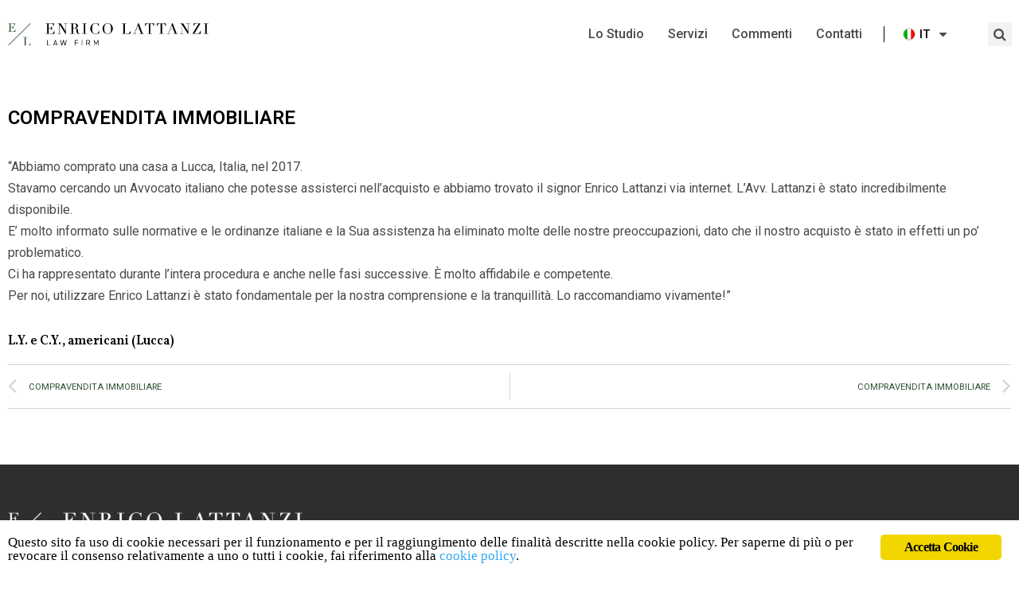

--- FILE ---
content_type: text/html; charset=UTF-8
request_url: https://www.lawfirminitaly.com/compravendita-immobiliare-5/
body_size: 8375
content:
<!DOCTYPE html>
<html lang="it-IT">
<head>
	<meta charset="UTF-8">
	<meta name="viewport" content="width=device-width, initial-scale=1.0, viewport-fit=cover">		<title>L.Y. e C.Y., americani (Lucca)COMPRAVENDITA IMMOBILIARE - Law Firm in Italy</title>
<link rel="alternate" hreflang="it" href="https://www.lawfirminitaly.com/compravendita-immobiliare-5/">
<link rel="alternate" hreflang="en" href="https://www.lawfirminitaly.com/en/real-estate-purchase-6/">
<link rel="alternate" hreflang="ru" href="https://www.lawfirminitaly.com/ru/%d0%bf%d1%80%d0%b8%d0%be%d0%b1%d1%80%d0%b5%d1%82%d0%b5%d0%bd%d0%b8%d0%b5-%d0%bd%d0%b5%d0%b4%d0%b2%d0%b8%d0%b6%d0%b8%d0%bc%d0%be%d1%81%d1%82%d0%b8-6/">

<!-- This site is optimized with the Yoast SEO plugin v11.3 - https://yoast.com/wordpress/plugins/seo/ -->
<meta name="robots" content="noindex,follow">
<meta property="og:locale" content="it_IT">
<meta property="og:type" content="article">
<meta property="og:title" content="L.Y. e C.Y., americani (Lucca)COMPRAVENDITA IMMOBILIARE - Law Firm in Italy">
<meta property="og:description" content="&ldquo;Abbiamo comprato una casa a Lucca, Italia, nel 2017. Stavamo cercando un Avvocato italiano che potesse assisterci nell&rsquo;acquisto e abbiamo trovato il signor Enrico Lattanzi via internet. L&rsquo;Avv. Lattanzi &egrave; stato incredibilmente disponibile. E&rsquo; molto informato sulle normative e le ordinanze italiane e la Sua assistenza ha eliminato molte delle nostre preoccupazioni, dato che il &hellip;">
<meta property="og:url" content="https://www.lawfirminitaly.com/compravendita-immobiliare-5/">
<meta property="og:site_name" content="Law Firm in Italy">
<meta property="article:section" content="Commenti">
<meta property="article:published_time" content="2019-05-27T09:37:06+00:00">
<meta property="article:modified_time" content="2019-06-12T08:38:09+00:00">
<meta property="og:updated_time" content="2019-06-12T08:38:09+00:00">
<meta name="twitter:card" content="summary_large_image">
<meta name="twitter:description" content="&ldquo;Abbiamo comprato una casa a Lucca, Italia, nel 2017. Stavamo cercando un Avvocato italiano che potesse assisterci nell&rsquo;acquisto e abbiamo trovato il signor Enrico Lattanzi via internet. L&rsquo;Avv. Lattanzi &egrave; stato incredibilmente disponibile. E&rsquo; molto informato sulle normative e le ordinanze italiane e la Sua assistenza ha eliminato molte delle nostre preoccupazioni, dato che il [&hellip;]">
<meta name="twitter:title" content="L.Y. e C.Y., americani (Lucca)COMPRAVENDITA IMMOBILIARE - Law Firm in Italy">
<script type="application/ld+json" class="yoast-schema-graph yoast-schema-graph--main">{"@context":"https://schema.org","@graph":[{"@type":"Organization","@id":"https://www.lawfirminitaly.com/#organization","name":"Enrico Lattanzi - Studio Legale","url":"https://www.lawfirminitaly.com/","sameAs":[],"logo":{"@type":"ImageObject","@id":"https://www.lawfirminitaly.com/#logo","url":"https://media.lawfirminitaly.com/wp-content/uploads/2019/05/logo1.png","width":500,"height":56,"caption":"Enrico Lattanzi - Studio Legale"},"image":{"@id":"https://www.lawfirminitaly.com/#logo"}},{"@type":"WebSite","@id":"https://www.lawfirminitaly.com/#website","url":"https://www.lawfirminitaly.com/","name":"Law Firm in Italy","publisher":{"@id":"https://www.lawfirminitaly.com/#organization"},"potentialAction":{"@type":"SearchAction","target":"https://www.lawfirminitaly.com/?s={search_term_string}","query-input":"required name=search_term_string"}},{"@type":"WebPage","@id":"https://www.lawfirminitaly.com/compravendita-immobiliare-5/#webpage","url":"https://www.lawfirminitaly.com/compravendita-immobiliare-5/","inLanguage":"it-IT","name":"L.Y. e C.Y., americani (Lucca)COMPRAVENDITA IMMOBILIARE - Law Firm in Italy","isPartOf":{"@id":"https://www.lawfirminitaly.com/#website"},"datePublished":"2019-05-27T09:37:06+00:00","dateModified":"2019-06-12T08:38:09+00:00"},{"@type":"Article","@id":"https://www.lawfirminitaly.com/compravendita-immobiliare-5/#article","isPartOf":{"@id":"https://www.lawfirminitaly.com/compravendita-immobiliare-5/#webpage"},"author":{"@id":"https://www.lawfirminitaly.com/author/gag/#author"},"headline":"<span>L.Y. e C.Y., americani (Lucca)COMPRAVENDITA IMMOBILIARE","datePublished":"2019-05-27T09:37:06+00:00","dateModified":"2019-06-12T08:38:09+00:00","commentCount":0,"mainEntityOfPage":"https://www.lawfirminitaly.com/compravendita-immobiliare-5/#webpage","publisher":{"@id":"https://www.lawfirminitaly.com/#organization"},"articleSection":"Commenti"},{"@type":["Person"],"@id":"https://www.lawfirminitaly.com/author/gag/#author","name":"Watuppa","image":{"@type":"ImageObject","@id":"https://www.lawfirminitaly.com/#authorlogo","url":"https://secure.gravatar.com/avatar/047d0a656ee81c3944383ecca86285f3?s=96&d=identicon&r=g","caption":"Watuppa"},"sameAs":[]}]}</script>
<!-- / Yoast SEO plugin. -->

<link rel="alternate" type="application/rss+xml" title="Law Firm in Italy &raquo; Feed" href="https://www.lawfirminitaly.com/feed/">
<link rel="alternate" type="application/rss+xml" title="Law Firm in Italy &raquo; Feed dei commenti" href="https://www.lawfirminitaly.com/comments/feed/">
<style type="text/css">
img.wp-smiley,
img.emoji {
	display: inline !important;
	border: none !important;
	box-shadow: none !important;
	height: 1em !important;
	width: 1em !important;
	margin: 0 .07em !important;
	vertical-align: -0.1em !important;
	background: none !important;
	padding: 0 !important;
}
</style>
	<link rel="stylesheet" id="wp-block-library-css" href="https://www.lawfirminitaly.com/wp-includes/css/dist/block-library/style.min.css?ver=5.2.21" type="text/css" media="all">
<link rel="stylesheet" id="ginger-style-css" href="https://www.lawfirminitaly.com/wp-content/plugins/ginger/front/css/cookies-enabler.css?ver=5.2.21" type="text/css" media="all">
<link rel="stylesheet" id="wpml-menu-item-0-css" href="//www.lawfirminitaly.com/wp-content/plugins/sitepress-multilingual-cms/templates/language-switchers/menu-item/style.css?ver=1" type="text/css" media="all">
<link rel="stylesheet" id="base-theme-styles-css" href="https://www.lawfirminitaly.com/wp-content/themes/gag-theme/style.css?ver=0.0.1" type="text/css" media="all">
<link rel="stylesheet" id="theme-styles-css" href="https://www.lawfirminitaly.com/wp-content/themes/gag-theme/css/theme.css?ver=0.0.1" type="text/css" media="all">
<link rel="stylesheet" id="elementor-icons-css" href="https://www.lawfirminitaly.com/wp-content/plugins/elementor/assets/lib/eicons/css/elementor-icons.min.css?ver=4.3.0" type="text/css" media="all">
<link rel="stylesheet" id="font-awesome-css" href="https://www.lawfirminitaly.com/wp-content/plugins/elementor/assets/lib/font-awesome/css/font-awesome.min.css?ver=4.7.0" type="text/css" media="all">
<link rel="stylesheet" id="elementor-animations-css" href="https://www.lawfirminitaly.com/wp-content/plugins/elementor/assets/lib/animations/animations.min.css?ver=2.5.15" type="text/css" media="all">
<link rel="stylesheet" id="elementor-frontend-css" href="https://www.lawfirminitaly.com/wp-content/plugins/elementor/assets/css/frontend.min.css?ver=2.5.15" type="text/css" media="all">
<link rel="stylesheet" id="elementor-pro-css" href="https://www.lawfirminitaly.com/wp-content/plugins/elementor-pro/assets/css/frontend.min.css?ver=2.5.6" type="text/css" media="all">
<link rel="stylesheet" id="elementor-global-css" href="https://www.lawfirminitaly.com/wp-content/uploads/elementor/css/global.css?ver=1560248123" type="text/css" media="all">
<link rel="stylesheet" id="elementor-post-26-css" href="https://www.lawfirminitaly.com/wp-content/uploads/elementor/css/post-26.css?ver=1560248123" type="text/css" media="all">
<link rel="stylesheet" id="elementor-post-70-css" href="https://www.lawfirminitaly.com/wp-content/uploads/elementor/css/post-70.css?ver=1604399557" type="text/css" media="all">
<link rel="stylesheet" id="elementor-post-815-css" href="https://www.lawfirminitaly.com/wp-content/uploads/elementor/css/post-815.css?ver=1560326955" type="text/css" media="all">
<link rel="stylesheet" id="google-fonts-1-css" href="https://fonts.googleapis.com/css?family=Vollkorn%3A100%2C100italic%2C200%2C200italic%2C300%2C300italic%2C400%2C400italic%2C500%2C500italic%2C600%2C600italic%2C700%2C700italic%2C800%2C800italic%2C900%2C900italic%7CRoboto%3A100%2C100italic%2C200%2C200italic%2C300%2C300italic%2C400%2C400italic%2C500%2C500italic%2C600%2C600italic%2C700%2C700italic%2C800%2C800italic%2C900%2C900italic&amp;ver=5.2.21" type="text/css" media="all">
<script type="text/javascript" src="https://www.lawfirminitaly.com/wp-content/plugins/ginger/addon/analytics/gingeranalytics.min.js?ver=5.2.21"></script>
<script type="text/javascript" src="https://www.lawfirminitaly.com/wp-content/plugins/ginger/front/js/cookies-enabler.min.js?ver=5.2.21"></script>
<script type="text/javascript" src="https://www.lawfirminitaly.com/wp-includes/js/jquery/jquery.js?ver=1.12.4-wp"></script>
<script type="text/javascript" src="https://www.lawfirminitaly.com/wp-includes/js/jquery/jquery-migrate.min.js?ver=1.4.1"></script>
<link rel="https://api.w.org/" href="https://www.lawfirminitaly.com/wp-json/">
<link rel="EditURI" type="application/rsd+xml" title="RSD" href="https://www.lawfirminitaly.com/xmlrpc.php?rsd">
<link rel="wlwmanifest" type="application/wlwmanifest+xml" href="https://www.lawfirminitaly.com/wp-includes/wlwmanifest.xml"> 
<meta name="generator" content="WordPress 5.2.21">
<link rel="shortlink" href="https://www.lawfirminitaly.com/?p=781">
<link rel="alternate" type="application/json+oembed" href="https://www.lawfirminitaly.com/wp-json/oembed/1.0/embed?url=https%3A%2F%2Fwww.lawfirminitaly.com%2Fcompravendita-immobiliare-5%2F">
<link rel="alternate" type="text/xml+oembed" href="https://www.lawfirminitaly.com/wp-json/oembed/1.0/embed?url=https%3A%2F%2Fwww.lawfirminitaly.com%2Fcompravendita-immobiliare-5%2F&amp;format=xml">
<meta name="generator" content="WPML ver:4.2.6 stt:1,27,45;">
          <script>gingeranalytics('UA-141818001-1')</script>
        <script type="text/javascript">
        var ginger_logger = "Y";
        var ginger_logger_url = "https://www.lawfirminitaly.com";
        var current_url = "https://www.lawfirminitaly.com/compravendita-immobiliare-5/";

        function gingerAjaxLogTime(status) {
            var xmlHttp = new XMLHttpRequest();
            var parameters = "ginger_action=time";
            var url= ginger_logger_url + "?" + parameters;
            xmlHttp.open("GET", url, true);

            //Black magic paragraph
            xmlHttp.setRequestHeader("Content-type", "application/x-www-form-urlencoded");

            xmlHttp.onreadystatechange = function() {
                if(xmlHttp.readyState == 4 && xmlHttp.status == 200) {
                    var time = xmlHttp.responseText;
                    gingerAjaxLogger(time, status);
                }
            }

            xmlHttp.send(parameters);
        }

        function gingerAjaxLogger(ginger_logtime, status) {
            console.log(ginger_logtime);
            var xmlHttp = new XMLHttpRequest();
            var parameters = "ginger_action=log&time=" + ginger_logtime + "&url=" + current_url + "&status=" + status;
            var url= ginger_logger_url + "?" + parameters;
            //console.log(url);
            xmlHttp.open("GET", url, true);

            //Black magic paragraph
            xmlHttp.setRequestHeader("Content-type", "application/x-www-form-urlencoded");

            xmlHttp.send(parameters);
        }

    </script>
    		<style type="text/css">.recentcomments a{display:inline !important;padding:0 !important;margin:0 !important;}</style>
		<link rel="icon" href="https://media.lawfirminitaly.com/wp-content/uploads/2019/06/cropped-favicon-32x32.png" sizes="32x32">
<link rel="icon" href="https://media.lawfirminitaly.com/wp-content/uploads/2019/06/cropped-favicon-192x192.png" sizes="192x192">
<link rel="apple-touch-icon-precomposed" href="https://media.lawfirminitaly.com/wp-content/uploads/2019/06/cropped-favicon-180x180.png">
<meta name="msapplication-TileImage" content="https://media.lawfirminitaly.com/wp-content/uploads/2019/06/cropped-favicon-270x270.png">
<noscript><style id="rocket-lazyload-nojs-css">.rll-youtube-player, [data-lazy-src]{display:none !important;}</style></noscript></head>
<body class="post-template-default single single-post postid-781 single-format-standard wp-custom-logo elementor-default elementor-template-full-width elementor-page-815">

		<div data-elementor-type="header" data-elementor-id="26" class="elementor elementor-26 elementor-location-header" data-elementor-settings="[]">
			<div class="elementor-inner">
				<div class="elementor-section-wrap">
							<header class="elementor-element elementor-element-cc397d1 elementor-section-boxed elementor-section-height-default elementor-section-height-default elementor-section elementor-top-section" data-id="cc397d1" data-element_type="section">
						<div class="elementor-container elementor-column-gap-default">
				<div class="elementor-row">
				<div class="elementor-element elementor-element-9b10e64 elementor-column elementor-col-33 elementor-top-column" data-id="9b10e64" data-element_type="column">
			<div class="elementor-column-wrap  elementor-element-populated">
					<div class="elementor-widget-wrap">
				<div class="elementor-element elementor-element-0f10d5c elementor-widget elementor-widget-image" data-id="0f10d5c" data-element_type="widget" data-widget_type="image.default">
				<div class="elementor-widget-container">
					<div class="elementor-image">
											<a href="https://www.lawfirminitaly.com" data-elementor-open-lightbox="">
							<img width="500" height="56" src="https://media.lawfirminitaly.com/wp-content/uploads/2019/05/logo1.png" class="attachment-large size-large" alt="" srcset="https://media.lawfirminitaly.com/wp-content/uploads/2019/05/logo1.png 500w, https://media.lawfirminitaly.com/wp-content/uploads/2019/05/logo1-300x34.png 300w" sizes="(max-width: 500px) 100vw, 500px">								</a>
											</div>
				</div>
				</div>
						</div>
			</div>
		</div>
				<div class="elementor-element elementor-element-dc94f0f elementor-column elementor-col-33 elementor-top-column" data-id="dc94f0f" data-element_type="column">
			<div class="elementor-column-wrap  elementor-element-populated">
					<div class="elementor-widget-wrap">
				<div class="elementor-element elementor-element-fae8bfd elementor-nav-menu__align-right elementor-nav-menu--stretch elementor-nav-menu__text-align-center elementor-nav-menu--indicator-classic elementor-nav-menu--dropdown-tablet elementor-nav-menu--toggle elementor-nav-menu--burger elementor-widget elementor-widget-nav-menu" data-id="fae8bfd" data-element_type="widget" data-settings='{"full_width":"stretch","layout":"horizontal","toggle":"burger"}' data-widget_type="nav-menu.default">
				<div class="elementor-widget-container">
						<nav class="elementor-nav-menu--main elementor-nav-menu__container elementor-nav-menu--layout-horizontal e--pointer-underline e--animation-fade"><ul id="menu-1-fae8bfd" class="elementor-nav-menu"><li class="menu-item menu-item-type-post_type menu-item-object-page menu-item-139"><a href="https://www.lawfirminitaly.com/lo-studio/" class="elementor-item">Lo Studio</a></li>
<li class="menu-item menu-item-type-taxonomy menu-item-object-category menu-item-143"><a href="https://www.lawfirminitaly.com/category/servizi/" class="elementor-item">Servizi</a></li>
<li class="menu-item menu-item-type-taxonomy menu-item-object-category current-post-ancestor current-menu-parent current-post-parent menu-item-973"><a href="https://www.lawfirminitaly.com/category/commenti/" class="elementor-item">Commenti</a></li>
<li class="menu-item menu-item-type-post_type menu-item-object-page menu-item-333"><a href="https://www.lawfirminitaly.com/contatti/" class="elementor-item">Contatti</a></li>
<li class="menu-item wpml-ls-slot-5 wpml-ls-item wpml-ls-item-it wpml-ls-current-language wpml-ls-menu-item wpml-ls-first-item menu-item-type-wpml_ls_menu_item menu-item-object-wpml_ls_menu_item menu-item-has-children menu-item-wpml-ls-5-it"><a title="Italiano" href="https://www.lawfirminitaly.com/compravendita-immobiliare-5/" class="elementor-item"><img class="wpml-ls-flag" src="https://www.lawfirminitaly.com/wp-content/plugins/sitepress-multilingual-cms/res/flags/it.png" alt="it" title="Italiano"><span class="wpml-ls-native">Italiano</span></a>
<ul class="sub-menu elementor-nav-menu--dropdown">
	<li class="menu-item wpml-ls-slot-5 wpml-ls-item wpml-ls-item-en wpml-ls-menu-item menu-item-type-wpml_ls_menu_item menu-item-object-wpml_ls_menu_item menu-item-wpml-ls-5-en"><a title="English" href="https://www.lawfirminitaly.com/en/real-estate-purchase-6/" class="elementor-sub-item"><img class="wpml-ls-flag" src="https://www.lawfirminitaly.com/wp-content/plugins/sitepress-multilingual-cms/res/flags/en.png" alt="en" title="English"><span class="wpml-ls-native">English</span></a></li>
	<li class="menu-item wpml-ls-slot-5 wpml-ls-item wpml-ls-item-ru wpml-ls-menu-item wpml-ls-last-item menu-item-type-wpml_ls_menu_item menu-item-object-wpml_ls_menu_item menu-item-wpml-ls-5-ru"><a title="&#1056;&#1091;&#1089;&#1089;&#1082;&#1080;&#1081;" href="https://www.lawfirminitaly.com/ru/%d0%bf%d1%80%d0%b8%d0%be%d0%b1%d1%80%d0%b5%d1%82%d0%b5%d0%bd%d0%b8%d0%b5-%d0%bd%d0%b5%d0%b4%d0%b2%d0%b8%d0%b6%d0%b8%d0%bc%d0%be%d1%81%d1%82%d0%b8-6/" class="elementor-sub-item"><img class="wpml-ls-flag" src="https://www.lawfirminitaly.com/wp-content/plugins/sitepress-multilingual-cms/res/flags/ru.png" alt="ru" title="&#1056;&#1091;&#1089;&#1089;&#1082;&#1080;&#1081;"><span class="wpml-ls-native">&#1056;&#1091;&#1089;&#1089;&#1082;&#1080;&#1081;</span></a></li>
</ul>
</li>
</ul></nav>
					<div class="elementor-menu-toggle">
			<i class="eicon" aria-hidden="true"></i>
			<span class="elementor-screen-only">Menu</span>
		</div>
		<nav class="elementor-nav-menu--dropdown elementor-nav-menu__container"><ul id="menu-2-fae8bfd" class="elementor-nav-menu"><li class="menu-item menu-item-type-post_type menu-item-object-page menu-item-139"><a href="https://www.lawfirminitaly.com/lo-studio/" class="elementor-item">Lo Studio</a></li>
<li class="menu-item menu-item-type-taxonomy menu-item-object-category menu-item-143"><a href="https://www.lawfirminitaly.com/category/servizi/" class="elementor-item">Servizi</a></li>
<li class="menu-item menu-item-type-taxonomy menu-item-object-category current-post-ancestor current-menu-parent current-post-parent menu-item-973"><a href="https://www.lawfirminitaly.com/category/commenti/" class="elementor-item">Commenti</a></li>
<li class="menu-item menu-item-type-post_type menu-item-object-page menu-item-333"><a href="https://www.lawfirminitaly.com/contatti/" class="elementor-item">Contatti</a></li>
<li class="menu-item wpml-ls-slot-5 wpml-ls-item wpml-ls-item-it wpml-ls-current-language wpml-ls-menu-item wpml-ls-first-item menu-item-type-wpml_ls_menu_item menu-item-object-wpml_ls_menu_item menu-item-has-children menu-item-wpml-ls-5-it"><a title="Italiano" href="https://www.lawfirminitaly.com/compravendita-immobiliare-5/" class="elementor-item"><img class="wpml-ls-flag" src="https://www.lawfirminitaly.com/wp-content/plugins/sitepress-multilingual-cms/res/flags/it.png" alt="it" title="Italiano"><span class="wpml-ls-native">Italiano</span></a>
<ul class="sub-menu elementor-nav-menu--dropdown">
	<li class="menu-item wpml-ls-slot-5 wpml-ls-item wpml-ls-item-en wpml-ls-menu-item menu-item-type-wpml_ls_menu_item menu-item-object-wpml_ls_menu_item menu-item-wpml-ls-5-en"><a title="English" href="https://www.lawfirminitaly.com/en/real-estate-purchase-6/" class="elementor-sub-item"><img class="wpml-ls-flag" src="https://www.lawfirminitaly.com/wp-content/plugins/sitepress-multilingual-cms/res/flags/en.png" alt="en" title="English"><span class="wpml-ls-native">English</span></a></li>
	<li class="menu-item wpml-ls-slot-5 wpml-ls-item wpml-ls-item-ru wpml-ls-menu-item wpml-ls-last-item menu-item-type-wpml_ls_menu_item menu-item-object-wpml_ls_menu_item menu-item-wpml-ls-5-ru"><a title="&#1056;&#1091;&#1089;&#1089;&#1082;&#1080;&#1081;" href="https://www.lawfirminitaly.com/ru/%d0%bf%d1%80%d0%b8%d0%be%d0%b1%d1%80%d0%b5%d1%82%d0%b5%d0%bd%d0%b8%d0%b5-%d0%bd%d0%b5%d0%b4%d0%b2%d0%b8%d0%b6%d0%b8%d0%bc%d0%be%d1%81%d1%82%d0%b8-6/" class="elementor-sub-item"><img class="wpml-ls-flag" src="https://www.lawfirminitaly.com/wp-content/plugins/sitepress-multilingual-cms/res/flags/ru.png" alt="ru" title="&#1056;&#1091;&#1089;&#1089;&#1082;&#1080;&#1081;"><span class="wpml-ls-native">&#1056;&#1091;&#1089;&#1089;&#1082;&#1080;&#1081;</span></a></li>
</ul>
</li>
</ul></nav>
				</div>
				</div>
						</div>
			</div>
		</div>
				<div class="elementor-element elementor-element-edea6e8 elementor-hidden-tablet elementor-hidden-phone elementor-column elementor-col-33 elementor-top-column" data-id="edea6e8" data-element_type="column">
			<div class="elementor-column-wrap  elementor-element-populated">
					<div class="elementor-widget-wrap">
				<div class="elementor-element elementor-element-51f5be2 elementor-search-form--skin-full_screen elementor-widget elementor-widget-search-form" data-id="51f5be2" data-element_type="widget" data-settings='{"skin":"full_screen"}' data-widget_type="search-form.default">
				<div class="elementor-widget-container">
					<form class="elementor-search-form" role="search" action="https://www.lawfirminitaly.com" method="get">
						<div class="elementor-search-form__toggle">
				<i class="fa fa-search" aria-hidden="true"></i>
				<span class="elementor-screen-only">Cerca</span>
			</div>
						<div class="elementor-search-form__container">
								<input placeholder="" class="elementor-search-form__input" type="search" name="s" title="Cerca" value="">
												<div class="dialog-lightbox-close-button dialog-close-button">
					<i class="eicon-close" aria-hidden="true"></i>
					<span class="elementor-screen-only">Chiudi</span>
				</div>
							</div>
		</form>
				</div>
				</div>
						</div>
			</div>
		</div>
						</div>
			</div>
		</header>
						</div>
			</div>
		</div>
				<div data-elementor-type="single" data-elementor-id="815" class="elementor elementor-815 elementor-location-single post-781 post type-post status-publish format-standard hentry category-commenti" data-elementor-settings="[]">
			<div class="elementor-inner">
				<div class="elementor-section-wrap">
							<section class="elementor-element elementor-element-abc8e77 elementor-section-height-min-height elementor-section-items-top elementor-section-boxed elementor-section-height-default elementor-section elementor-top-section" data-id="abc8e77" data-element_type="section">
						<div class="elementor-container elementor-column-gap-default">
				<div class="elementor-row">
				<div class="elementor-element elementor-element-d0450d9 elementor-column elementor-col-100 elementor-top-column" data-id="d0450d9" data-element_type="column">
			<div class="elementor-column-wrap  elementor-element-populated">
					<div class="elementor-widget-wrap">
				<div class="elementor-element elementor-element-e84af71 elementor-widget elementor-widget-theme-post-title elementor-page-title elementor-widget-heading" data-id="e84af71" data-element_type="widget" data-widget_type="theme-post-title.default">
				<div class="elementor-widget-container">
			<h1 class="elementor-heading-title elementor-size-default"><span>L.Y. e C.Y., americani (Lucca)</span>COMPRAVENDITA IMMOBILIARE</h1>		</div>
				</div>
				<div class="elementor-element elementor-element-058e84f elementor-widget elementor-widget-theme-post-content" data-id="058e84f" data-element_type="widget" data-widget_type="theme-post-content.default">
				<div class="elementor-widget-container">
			<p>&ldquo;Abbiamo comprato una casa a Lucca, Italia, nel 2017.<br>
Stavamo cercando un Avvocato italiano che potesse assisterci nell&rsquo;acquisto e abbiamo trovato il signor Enrico Lattanzi via internet. L&rsquo;Avv. Lattanzi &egrave; stato incredibilmente disponibile.<br>
E&rsquo; molto informato sulle normative e le ordinanze italiane e la Sua assistenza ha eliminato molte delle nostre preoccupazioni, dato che il nostro acquisto &egrave; stato in effetti un po&rsquo; problematico.<br>
Ci ha rappresentato durante l&rsquo;intera procedura e anche nelle fasi successive. &Egrave; molto affidabile e competente.<br>
Per noi, utilizzare Enrico Lattanzi &egrave; stato fondamentale per la nostra comprensione e la tranquillit&agrave;. Lo raccomandiamo vivamente!&rdquo;</p>
		</div>
				</div>
				<div class="elementor-element elementor-element-d4c72a8 elementor-widget elementor-widget-heading" data-id="d4c72a8" data-element_type="widget" data-widget_type="heading.default">
				<div class="elementor-widget-container">
			<div class="elementor-heading-title elementor-size-default">L.Y. e C.Y., americani (Lucca)</div>		</div>
				</div>
						</div>
			</div>
		</div>
						</div>
			</div>
		</section>
				<section class="elementor-element elementor-element-9a419cb elementor-section-boxed elementor-section-height-default elementor-section-height-default elementor-section elementor-top-section" data-id="9a419cb" data-element_type="section">
						<div class="elementor-container elementor-column-gap-default">
				<div class="elementor-row">
				<div class="elementor-element elementor-element-0e3b673 elementor-column elementor-col-100 elementor-top-column" data-id="0e3b673" data-element_type="column">
			<div class="elementor-column-wrap">
					<div class="elementor-widget-wrap">
						</div>
			</div>
		</div>
						</div>
			</div>
		</section>
				<section class="elementor-element elementor-element-ad839f7 elementor-section-boxed elementor-section-height-default elementor-section-height-default elementor-section elementor-top-section" data-id="ad839f7" data-element_type="section">
						<div class="elementor-container elementor-column-gap-default">
				<div class="elementor-row">
				<div class="elementor-element elementor-element-884a3c0 elementor-column elementor-col-100 elementor-top-column" data-id="884a3c0" data-element_type="column">
			<div class="elementor-column-wrap  elementor-element-populated">
					<div class="elementor-widget-wrap">
				<div class="elementor-element elementor-element-f374b3a elementor-post-navigation-borders-yes elementor-widget elementor-widget-post-navigation" data-id="f374b3a" data-element_type="widget" data-widget_type="post-navigation.default">
				<div class="elementor-widget-container">
					<div class="elementor-post-navigation elementor-grid">
			<div class="elementor-post-navigation__prev elementor-post-navigation__link">
				<a href="https://www.lawfirminitaly.com/compravendita-immobiliare-4/" rel="prev"><span class="post-navigation__arrow-wrapper post-navigation__arrow-prev"><i class="fa fa-angle-left" aria-hidden="true"></i><span class="elementor-screen-only">Precedente</span></span><span class="elementor-post-navigation__link__prev"><span class="post-navigation__prev--title"><span>V.B., islandese (Ponte a Moriano &ndash; LU)</span>COMPRAVENDITA IMMOBILIARE</span></span></a>			</div>
							<div class="elementor-post-navigation__separator-wrapper">
					<div class="elementor-post-navigation__separator"></div>
				</div>
						<div class="elementor-post-navigation__next elementor-post-navigation__link">
				<a href="https://www.lawfirminitaly.com/compravendita-immobiliare-6/" rel="next"><span class="elementor-post-navigation__link__next"><span class="post-navigation__next--title"><span>J.P. e M.P., inglesi (Bagni di Lucca)</span>COMPRAVENDITA IMMOBILIARE</span></span><span class="post-navigation__arrow-wrapper post-navigation__arrow-next"><i class="fa fa-angle-right" aria-hidden="true"></i><span class="elementor-screen-only">Successivo</span></span></a>			</div>
		</div>
				</div>
				</div>
						</div>
			</div>
		</div>
						</div>
			</div>
		</section>
						</div>
			</div>
		</div>
				<div data-elementor-type="footer" data-elementor-id="70" class="elementor elementor-70 elementor-location-footer" data-elementor-settings="[]">
			<div class="elementor-inner">
				<div class="elementor-section-wrap">
							<footer class="elementor-element elementor-element-d3e1756 elementor-section-full_width elementor-section-height-default elementor-section-height-default elementor-section elementor-top-section" data-id="d3e1756" data-element_type="section" data-settings='{"background_background":"classic"}'>
						<div class="elementor-container elementor-column-gap-default">
				<div class="elementor-row">
				<div class="elementor-element elementor-element-5d85fa4 elementor-column elementor-col-100 elementor-top-column" data-id="5d85fa4" data-element_type="column">
			<div class="elementor-column-wrap  elementor-element-populated">
					<div class="elementor-widget-wrap">
				<section class="elementor-element elementor-element-bc3e746 elementor-section-content-top elementor-section-boxed elementor-section-height-default elementor-section-height-default elementor-section elementor-inner-section" data-id="bc3e746" data-element_type="section">
						<div class="elementor-container elementor-column-gap-no">
				<div class="elementor-row">
				<div class="elementor-element elementor-element-5feba45 elementor-column elementor-col-33 elementor-inner-column" data-id="5feba45" data-element_type="column">
			<div class="elementor-column-wrap  elementor-element-populated">
					<div class="elementor-widget-wrap">
				<div class="elementor-element elementor-element-bb107c4 elementor-widget elementor-widget-image" data-id="bb107c4" data-element_type="widget" data-widget_type="image.default">
				<div class="elementor-widget-container">
					<div class="elementor-image">
											<a href="https://www.lawfirminitaly.com/" data-elementor-open-lightbox="">
							<img width="500" height="56" src="https://media.lawfirminitaly.com/wp-content/uploads/2019/05/logo-inv.png" class="attachment-large size-large" alt="" srcset="https://media.lawfirminitaly.com/wp-content/uploads/2019/05/logo-inv.png 500w, https://media.lawfirminitaly.com/wp-content/uploads/2019/05/logo-inv-300x34.png 300w" sizes="(max-width: 500px) 100vw, 500px">								</a>
											</div>
				</div>
				</div>
				<div class="elementor-element elementor-element-50d9f1c float-left elementor-widget elementor-widget-image" data-id="50d9f1c" data-element_type="widget" data-widget_type="image.default">
				<div class="elementor-widget-container">
					<div class="elementor-image">
										<img width="44" height="71" src="https://media.lawfirminitaly.com/wp-content/uploads/2019/05/Risorsa-2%402x.png" class="attachment-large size-large" alt="">											</div>
				</div>
				</div>
				<div class="elementor-element elementor-element-20bb3ae float-right elementor-widget elementor-widget-image" data-id="20bb3ae" data-element_type="widget" data-widget_type="image.default">
				<div class="elementor-widget-container">
					<div class="elementor-image">
										<img width="47" height="71" src="https://media.lawfirminitaly.com/wp-content/uploads/2019/05/Risorsa-4%402x.png" class="attachment-large size-large" alt="">											</div>
				</div>
				</div>
						</div>
			</div>
		</div>
				<div class="elementor-element elementor-element-642b3b1 elementor-column elementor-col-33 elementor-inner-column" data-id="642b3b1" data-element_type="column">
			<div class="elementor-column-wrap  elementor-element-populated">
					<div class="elementor-widget-wrap">
				<div class="elementor-element elementor-element-759f5ed elementor-widget elementor-widget-wp-widget-text_icl" data-id="759f5ed" data-element_type="widget" data-widget_type="wp-widget-text_icl.default">
				<div class="elementor-widget-container">
			<h5>Dove siamo</h5>		<div class="textwidget"><p>Viale Carlo del Prete, Traversa I n.87.<br>
55100 Lucca &ndash; Tuscany (Italy)</p>
<p>Tel.: +39 0583 584981<br>
Fax: +39 0583 316172</p>
</div>
				</div>
				</div>
						</div>
			</div>
		</div>
				<div class="elementor-element elementor-element-129a32d elementor-column elementor-col-33 elementor-inner-column" data-id="129a32d" data-element_type="column">
			<div class="elementor-column-wrap  elementor-element-populated">
					<div class="elementor-widget-wrap">
				<div class="elementor-element elementor-element-92e2f31 elementor-widget elementor-widget-wp-widget-text_icl" data-id="92e2f31" data-element_type="widget" data-widget_type="wp-widget-text_icl.default">
				<div class="elementor-widget-container">
			<h5>Maggiori info</h5>		<div class="textwidget"><p>dal luned&igrave; al venerd&igrave; dalle 09.00<br>
alle 13.00 e dalle 15.00 alle 19.00</p>
<p>o <a href="mailto:info@lawfirminitaly.com">email: info@lawfirminitaly.com</a></p>
</div>
				</div>
				</div>
						</div>
			</div>
		</div>
						</div>
			</div>
		</section>
						</div>
			</div>
		</div>
						</div>
			</div>
		</footer>
				<footer class="elementor-element elementor-element-e57cf1c elementor-section-boxed elementor-section-height-default elementor-section-height-default elementor-section elementor-top-section" data-id="e57cf1c" data-element_type="section" data-settings='{"background_background":"classic"}'>
						<div class="elementor-container elementor-column-gap-no">
				<div class="elementor-row">
				<div class="elementor-element elementor-element-6d57b66 elementor-column elementor-col-50 elementor-top-column" data-id="6d57b66" data-element_type="column">
			<div class="elementor-column-wrap  elementor-element-populated">
					<div class="elementor-widget-wrap">
				<div class="elementor-element elementor-element-be84f06 elementor-nav-menu--indicator-none elementor-nav-menu--dropdown-mobile elementor-nav-menu__align-left elementor-nav-menu__text-align-aside elementor-widget elementor-widget-nav-menu" data-id="be84f06" data-element_type="widget" data-settings='{"layout":"horizontal"}' data-widget_type="nav-menu.default">
				<div class="elementor-widget-container">
						<nav class="elementor-nav-menu--main elementor-nav-menu__container elementor-nav-menu--layout-horizontal e--pointer-none"><ul id="menu-1-be84f06" class="elementor-nav-menu"><li class="menu-item menu-item-type-post_type menu-item-object-page menu-item-1053"><a href="https://www.lawfirminitaly.com/informativa-privacy/" class="elementor-item">Informativa Privacy</a></li>
<li class="menu-item menu-item-type-post_type menu-item-object-page menu-item-1428"><a href="https://www.lawfirminitaly.com/cookie-policy/" class="elementor-item">Cookie policy</a></li>
<li class="menu-item menu-item-type-post_type menu-item-object-page menu-item-1090"><a href="https://www.lawfirminitaly.com/contatti/" class="elementor-item">Contatti</a></li>
<li class="menu-item menu-item-type-post_type menu-item-object-page menu-item-1326"><a href="https://www.lawfirminitaly.com/dati-personali/" class="elementor-item">Dati personali</a></li>
<li class="menu-item menu-item-type-post_type menu-item-object-page menu-item-1327"><a href="https://www.lawfirminitaly.com/compenso/" class="elementor-item">Compenso</a></li>
<li class="menu-item menu-item-type-post_type menu-item-object-page menu-item-1328"><a href="https://www.lawfirminitaly.com/disclaimer/" class="elementor-item">Disclaimer</a></li>
</ul></nav>
					<div class="elementor-menu-toggle">
			<i class="eicon" aria-hidden="true"></i>
			<span class="elementor-screen-only">Menu</span>
		</div>
		<nav class="elementor-nav-menu--dropdown elementor-nav-menu__container"><ul id="menu-2-be84f06" class="elementor-nav-menu"><li class="menu-item menu-item-type-post_type menu-item-object-page menu-item-1053"><a href="https://www.lawfirminitaly.com/informativa-privacy/" class="elementor-item">Informativa Privacy</a></li>
<li class="menu-item menu-item-type-post_type menu-item-object-page menu-item-1428"><a href="https://www.lawfirminitaly.com/cookie-policy/" class="elementor-item">Cookie policy</a></li>
<li class="menu-item menu-item-type-post_type menu-item-object-page menu-item-1090"><a href="https://www.lawfirminitaly.com/contatti/" class="elementor-item">Contatti</a></li>
<li class="menu-item menu-item-type-post_type menu-item-object-page menu-item-1326"><a href="https://www.lawfirminitaly.com/dati-personali/" class="elementor-item">Dati personali</a></li>
<li class="menu-item menu-item-type-post_type menu-item-object-page menu-item-1327"><a href="https://www.lawfirminitaly.com/compenso/" class="elementor-item">Compenso</a></li>
<li class="menu-item menu-item-type-post_type menu-item-object-page menu-item-1328"><a href="https://www.lawfirminitaly.com/disclaimer/" class="elementor-item">Disclaimer</a></li>
</ul></nav>
				</div>
				</div>
						</div>
			</div>
		</div>
				<div class="elementor-element elementor-element-f5255f5 elementor-column elementor-col-50 elementor-top-column" data-id="f5255f5" data-element_type="column">
			<div class="elementor-column-wrap  elementor-element-populated">
					<div class="elementor-widget-wrap">
				<div class="elementor-element elementor-element-7a3f1e5 elementor-widget elementor-widget-heading" data-id="7a3f1e5" data-element_type="widget" data-widget_type="heading.default">
				<div class="elementor-widget-container">
			<span class="elementor-heading-title elementor-size-default"><a href="https://www.watuppa.it/" target="_blank" rel="nofollow">Developed by Watuppa</a></span>		</div>
				</div>
						</div>
			</div>
		</div>
						</div>
			</div>
		</footer>
						</div>
			</div>
		</div>
		
<script type="text/javascript" src="https://www.lawfirminitaly.com/wp-content/themes/gag-theme/js/theme.js?ver=0.0.1"></script>
<script type="text/javascript" src="https://www.lawfirminitaly.com/wp-includes/js/wp-embed.min.js?ver=5.2.21"></script>
<script type="text/javascript" src="https://www.lawfirminitaly.com/wp-content/plugins/elementor-pro/assets/lib/smartmenus/jquery.smartmenus.min.js?ver=1.0.1"></script>
<script type="text/javascript" src="https://www.lawfirminitaly.com/wp-content/plugins/elementor/assets/js/frontend-modules.min.js?ver=2.5.15"></script>
<script type="text/javascript" src="https://www.lawfirminitaly.com/wp-content/plugins/elementor-pro/assets/lib/sticky/jquery.sticky.min.js?ver=2.5.6"></script>
<script type="text/javascript">
var ElementorProFrontendConfig = {"ajaxurl":"https:\/\/www.lawfirminitaly.com\/wp-admin\/admin-ajax.php","nonce":"798940dd46","shareButtonsNetworks":{"facebook":{"title":"Facebook","has_counter":true},"twitter":{"title":"Twitter"},"google":{"title":"Google+","has_counter":true},"linkedin":{"title":"LinkedIn","has_counter":true},"pinterest":{"title":"Pinterest","has_counter":true},"reddit":{"title":"Reddit","has_counter":true},"vk":{"title":"VK","has_counter":true},"odnoklassniki":{"title":"OK","has_counter":true},"tumblr":{"title":"Tumblr"},"delicious":{"title":"Delicious"},"digg":{"title":"Digg"},"skype":{"title":"Skype"},"stumbleupon":{"title":"StumbleUpon","has_counter":true},"telegram":{"title":"Telegram"},"pocket":{"title":"Pocket","has_counter":true},"xing":{"title":"XING","has_counter":true},"whatsapp":{"title":"WhatsApp"},"email":{"title":"Email"},"print":{"title":"Print"}},
"facebook_sdk":{"lang":"it_IT","app_id":""}};
</script>
<script type="text/javascript" src="https://www.lawfirminitaly.com/wp-content/plugins/elementor-pro/assets/js/frontend.min.js?ver=2.5.6"></script>
<script type="text/javascript" src="https://www.lawfirminitaly.com/wp-includes/js/jquery/ui/position.min.js?ver=1.11.4"></script>
<script type="text/javascript" src="https://www.lawfirminitaly.com/wp-content/plugins/elementor/assets/lib/dialog/dialog.min.js?ver=4.7.1"></script>
<script type="text/javascript" src="https://www.lawfirminitaly.com/wp-content/plugins/elementor/assets/lib/waypoints/waypoints.min.js?ver=4.0.2"></script>
<script type="text/javascript" src="https://www.lawfirminitaly.com/wp-content/plugins/elementor/assets/lib/swiper/swiper.min.js?ver=4.4.6"></script>
<script type="text/javascript">
var elementorFrontendConfig = {"environmentMode":{"edit":false,"wpPreview":false},"is_rtl":false,"breakpoints":{"xs":0,"sm":480,"md":768,"lg":1025,"xl":1440,"xxl":1600},"version":"2.5.15","urls":{"assets":"https:\/\/www.lawfirminitaly.com\/wp-content\/plugins\/elementor\/assets\/"},"settings":{"page":[],"general":{"elementor_stretched_section_container":"body","elementor_global_image_lightbox":"yes","elementor_enable_lightbox_in_editor":"yes"}},
"post":{"id":781,"title":"<span>L.Y. e C.Y., americani (Lucca)<\/span>COMPRAVENDITA IMMOBILIARE","excerpt":""}};
</script>
<script type="text/javascript" src="https://www.lawfirminitaly.com/wp-content/plugins/elementor/assets/js/frontend.min.js?ver=2.5.15"></script>
    
    <!-- Init the script -->
    <script>
        COOKIES_ENABLER.init({
            scriptClass: 'ginger-script',
            iframeClass: 'ginger-iframe',
            acceptClass: 'ginger-accept',
            disableClass: 'ginger-disable',
            dismissClass: 'ginger-dismiss',
            bannerClass: 'ginger_banner-wrapper',
            bannerHTML:
                document.getElementById('ginger-banner-html') !== null ?
                    document.getElementById('ginger-banner-html').innerHTML :
                    '<div class="ginger_banner bottom light ginger_container ginger_container--open">'
                                                            + '<a href="#" class="ginger_btn ginger-accept ginger_btn_accept_all">'
                    + 'Accetta Cookie'
                    + '<\/a>'
                    + '<p class="ginger_message">'
                    + 'Questo sito fa uso di cookie necessari per il funzionamento e per il raggiungimento delle finalit&agrave; descritte nella cookie policy. Per saperne di pi&ugrave; o per revocare il consenso relativamente a uno o tutti i cookie, fai riferimento alla <a href=\"https://www.lawfirminitaly.com/cookie-policy/\" target=\"_blank\" rel=\"noopener\">cookie policy<\/a>.'
                    + ''
                                        + '<\/div>',
                                    cookieDuration: 365,
                        eventScroll: false,
            scrollOffset: 20,
            clickOutside: false,
            cookieName: 'ginger-cookie',
            forceReload: true,
            iframesPlaceholder: true,
            iframesPlaceholderClass: 'ginger-iframe-placeholder',
            iframesPlaceholderHTML:
                document.getElementById('ginger-iframePlaceholder-html') !== null ?
                    document.getElementById('ginger-iframePlaceholder-html').innerHTML :
                    '<p><!--googleoff: index-->This website uses cookies.<!--googleon: index-->'
                    + '<a href="#" class="ginger_btn ginger-accept">Accetta Cookie'
                    + '<\/p>'
        });
    </script>
    <!-- End Ginger Script -->


</body>
</html>


--- FILE ---
content_type: text/css
request_url: https://www.lawfirminitaly.com/wp-content/themes/gag-theme/style.css?ver=0.0.1
body_size: 143
content:
/*
 Theme Name: GAG Elementor Theme 
 Theme URI: https://www.gag.it i
 Author: GAG Team (Alessandro Manias)
 Author URI: https://www.gag.it/
 Description: GAG Minimal Theme to be used with Elementor Theme Builder on Cavina Terra Architetti Website
 Version: 0.0.1
 Text Domain: gag-elementor-theme
*/



--- FILE ---
content_type: text/css
request_url: https://www.lawfirminitaly.com/wp-content/themes/gag-theme/css/theme.css?ver=0.0.1
body_size: 6017
content:
body {
  margin: 0;
  padding: 0; }

.clear {
  clear: both; }

.d-none {
  display: none; }

.d-inline {
  display: inline; }

.d-block {
  display: block; }

.elementor-portfolio-item__overlay {
  -ms-flex-pack: end !important;
      justify-content: flex-end !important;
  text-align: left !important;
  opacity: 1 !important;
  padding: 20px !important; }
  .elementor-portfolio-item__overlay:before {
    content: '';
    width: 82px;
    height: 82px;
    background-color: #fff;
    position: absolute;
    right: 0;
    bottom: 0;
    background-image: url(/wp-content/themes/gag-theme/img/freccia-dx.png);
    background-size: cover; }
    @media screen and (max-width: 992px) {
      .elementor-portfolio-item__overlay:before {
        width: 40px;
        height: 40px; } }
  .elementor-portfolio-item__overlay h3 {
    border-top: 1px solid #fff !important;
    padding-top: 40px;
    margin-bottom: 20px;
    min-height: 100px;
    display: -ms-flexbox;
    display: flex;
    -ms-flex-align: end;
        align-items: flex-end;
    padding-right: 180px; }
    @media screen and (max-width: 992px) {
      .elementor-portfolio-item__overlay h3 {
        -ms-flex-align: center;
            align-items: center;
        padding-top: 0px; } }

a {
  color: #000; }

.elementor-widget:not(:last-child) {
  margin-bottom: 20px !important; }

@media screen and (min-width: 820px) {
  .page .elementor-container img.alignleft, .single .elementor-container img.alignleft {
    float: left;
    margin-right: 20px;
    margin-bottom: 5px; } }

@media screen and (max-width: 820px) {
  .page .elementor-container img.alignleft, .single .elementor-container img.alignleft {
    width: 100%; } }

.content-commenti .elementor-post__text {
  position: relative; }
  @media screen and (min-width: 992px) {
    .content-commenti .elementor-post__text {
      padding-bottom: 20px; } }
  .content-commenti .elementor-post__text p:after {
    content: '...'; }
  .content-commenti .elementor-post__text h3 span {
    position: absolute;
    bottom: 0px;
    font-size: 15px; }

h1.elementor-heading-title span {
  display: none; }

.elementor-post-navigation__link .post-navigation__next--title span, .elementor-post-navigation__link .post-navigation__prev--title span {
  display: none; }

.search .elementor-post__title span {
  display: none; }

.elementor-slick-slider .slick-slider .slick-next,
.elementor-slick-slider .slick-slider .slick-prev {
  background-color: #305033;
  padding: 0 40px;
  display: -ms-flexbox;
  display: flex;
  -ms-flex-pack: center;
      justify-content: center; }

.elementor-slick-slider .slick-slider .slick-next:hover, .elementor-slick-slider .slick-slider .slick-next:focus, .elementor-slick-slider .slick-slider .slick-next:active,
.elementor-slick-slider .slick-slider .slick-prev:hover,
.elementor-slick-slider .slick-slider .slick-prev:focus,
.elementor-slick-slider .slick-slider .slick-prev:active {
  background-color: #305033; }

header .wpml-ls-menu-item .wpml-ls-flag {
  width: 16px;
  height: 16px;
  border-radius: 50%;
  border: 1px solid #ccc; }

header .elementor-nav-menu .wpml-ls-slot-5 {
  margin: 13px 20px 13px 10px;
  padding-left: 10px; }
  @media screen and (min-width: 1023px) {
    header .elementor-nav-menu .wpml-ls-slot-5 {
      border-left: 1px solid #000; } }
  header .elementor-nav-menu .wpml-ls-slot-5 a.elementor-item {
    padding: 0;
    margin: 0; }
  header .elementor-nav-menu .wpml-ls-slot-5 a:hover.elementor-item {
    padding: 0;
    margin: 0; }
  header .elementor-nav-menu .wpml-ls-slot-5.menu-item-wpml-ls-5-en .wpml-ls-native:before {
    content: 'EN'; }
  header .elementor-nav-menu .wpml-ls-slot-5.menu-item-wpml-ls-5-it .wpml-ls-native:before {
    content: 'IT'; }
  header .elementor-nav-menu .wpml-ls-slot-5.menu-item-wpml-ls-5-ru .wpml-ls-native:before {
    content: 'RU'; }
  header .elementor-nav-menu .wpml-ls-slot-5 .sub-menu {
    margin-left: 0 !important; }
    header .elementor-nav-menu .wpml-ls-slot-5 .sub-menu .wpml-ls-slot-5 {
      border: 0;
      margin: 13px 20px 0px 0px; }
    header .elementor-nav-menu .wpml-ls-slot-5 .sub-menu a {
      padding: 0;
      margin: 0;
      border: 0;
      max-width: 35px;
      margin-left: 15px; }
      @media screen and (max-width: 1023px) {
        header .elementor-nav-menu .wpml-ls-slot-5 .sub-menu a {
          margin: 0 auto;
          padding-right: 20px !important; } }
      header .elementor-nav-menu .wpml-ls-slot-5 .sub-menu a:hover {
        background: transparent !important; }
        header .elementor-nav-menu .wpml-ls-slot-5 .sub-menu a:hover.elementor-item {
          padding: 0;
          margin: 0;
          border: 0; }
    header .elementor-nav-menu .wpml-ls-slot-5 .sub-menu .menu-item-wpml-ls-5-en .wpml-ls-native:before {
      content: 'EN'; }
    header .elementor-nav-menu .wpml-ls-slot-5 .sub-menu .menu-item-wpml-ls-5-it .wpml-ls-native:before {
      content: 'IT'; }
    header .elementor-nav-menu .wpml-ls-slot-5 .sub-menu .menu-item-wpml-ls-5-ru .wpml-ls-native:before {
      content: 'RU'; }
  header .elementor-nav-menu .wpml-ls-slot-5 .elementor-26 .elementor-element.elementor-element-fae8bfd .elementor-nav-menu--dropdown a:hover {
    background-color: transparent !important; }
  header .elementor-nav-menu .wpml-ls-slot-5 .wpml-ls-native {
    color: #fff;
    color: transparent;
    max-width: 15px;
    display: -ms-flexbox;
    display: flex; }
    header .elementor-nav-menu .wpml-ls-slot-5 .wpml-ls-native:before {
      float: left;
      padding-right: 5px;
      color: #000;
      font-weight: 500;
      font-size: 15px; }

header .eicon-close:before {
  color: #fff; }

header .elementor-search-form__input {
  color: #fff; }

footer p a {
  color: #fff; }

footer h5 {
  font-size: 22px;
  font-family: Roboto; }

footer .float-left, footer .float-right {
  display: inline-block !important;
  width: auto !important;
  margin: 20px 100px 20px 50px !important; }
  @media screen and (max-width: 1100px) {
    footer .float-left, footer .float-right {
      margin: 10px 20px !important; } }

footer .float-left {
  float: left !important; }

footer .float-right {
  float: right !important; }

.single .link-singola .elementor-widget-container .elementor-post-navigation {
  -ms-flex-pack: end;
      justify-content: flex-end; }

.home .elementor-slide-content {
  background-color: #fff;
  padding: 40px 40px 100px 40px; }
  @media screen and (max-width: 992px) {
    .home .elementor-slide-content {
      padding: 20px; } }
  .home .elementor-slide-content:before {
    content: '';
    width: 82px;
    height: 82px;
    background-color: #fff;
    position: absolute;
    right: 0;
    bottom: 0;
    background-image: url(/wp-content/themes/gag-theme/img/freccia-verde.png);
    background-size: cover; }
    @media screen and (max-width: 992px) {
      .home .elementor-slide-content:before {
        width: 40px;
        height: 40px; } }

/*# sourceMappingURL=[data-uri] */


--- FILE ---
content_type: text/css
request_url: https://www.lawfirminitaly.com/wp-content/uploads/elementor/css/global.css?ver=1560248123
body_size: 2034
content:
.elementor-widget-heading.elementor-widget-heading .elementor-heading-title{color:#000000;}.elementor-widget-heading .elementor-heading-title{font-family:"Vollkorn", Roboto;font-weight:600;}.elementor-widget-image .widget-image-caption{color:#4a4a4a;font-family:"Roboto", Roboto;font-weight:400;}.elementor-widget-text-editor{color:#4a4a4a;font-family:"Roboto", Roboto;font-weight:400;}.elementor-widget-text-editor.elementor-drop-cap-view-stacked .elementor-drop-cap{background-color:#000000;}.elementor-widget-text-editor.elementor-drop-cap-view-framed .elementor-drop-cap, .elementor-widget-text-editor.elementor-drop-cap-view-default .elementor-drop-cap{color:#000000;border-color:#000000;}.elementor-widget-button a.elementor-button, .elementor-widget-button .elementor-button{font-family:"Roboto", Roboto;font-weight:500;background-color:#305033;}.elementor-widget-divider .elementor-divider-separator{border-top-color:#4a4a4a;}.elementor-widget-image-box .elementor-image-box-content .elementor-image-box-title{color:#000000;font-family:"Vollkorn", Roboto;font-weight:600;}.elementor-widget-image-box .elementor-image-box-content .elementor-image-box-description{color:#4a4a4a;font-family:"Roboto", Roboto;font-weight:400;}.elementor-widget-icon.elementor-view-stacked .elementor-icon{background-color:#000000;}.elementor-widget-icon.elementor-view-framed .elementor-icon, .elementor-widget-icon.elementor-view-default .elementor-icon{color:#000000;border-color:#000000;}.elementor-widget-icon-box.elementor-view-stacked .elementor-icon{background-color:#000000;}.elementor-widget-icon-box.elementor-view-framed .elementor-icon, .elementor-widget-icon-box.elementor-view-default .elementor-icon{color:#000000;border-color:#000000;}.elementor-widget-icon-box .elementor-icon-box-content .elementor-icon-box-title{color:#000000;font-family:"Vollkorn", Roboto;font-weight:600;}.elementor-widget-icon-box .elementor-icon-box-content .elementor-icon-box-description{color:#4a4a4a;font-family:"Roboto", Roboto;font-weight:400;}.elementor-widget-star-rating .elementor-star-rating__title{color:#4a4a4a;font-family:"Roboto", Roboto;font-weight:400;}.elementor-widget-image-gallery .gallery-item .gallery-caption{font-family:"Roboto", Roboto;font-weight:500;}.elementor-widget-image-carousel .elementor-image-carousel-caption{font-family:"Roboto", Roboto;font-weight:500;}.elementor-widget-icon-list .elementor-icon-list-item:not(:last-child):after{border-color:#4a4a4a;}.elementor-widget-icon-list .elementor-icon-list-icon i{color:#000000;}.elementor-widget-icon-list .elementor-icon-list-text{color:#305033;}.elementor-widget-icon-list .elementor-icon-list-item{font-family:"Roboto", Roboto;font-weight:400;}.elementor-widget-counter .elementor-counter-number-wrapper{color:#000000;font-family:"Vollkorn", Roboto;font-weight:600;}.elementor-widget-counter .elementor-counter-title{color:#305033;font-family:"Roboto", Roboto;font-weight:400;}.elementor-widget-progress .elementor-progress-wrapper .elementor-progress-bar{background-color:#000000;}.elementor-widget-progress .elementor-title{color:#000000;font-family:"Roboto", Roboto;font-weight:400;}.elementor-widget-testimonial .elementor-testimonial-content{color:#4a4a4a;font-family:"Roboto", Roboto;font-weight:400;}.elementor-widget-testimonial .elementor-testimonial-name{color:#000000;font-family:"Vollkorn", Roboto;font-weight:600;}.elementor-widget-testimonial .elementor-testimonial-job{color:#305033;font-family:"Roboto", Roboto;font-weight:400;}.elementor-widget-tabs .elementor-tab-title{color:#000000;font-family:"Vollkorn", Roboto;font-weight:600;}.elementor-widget-tabs .elementor-tab-title.elementor-active{color:#305033;}.elementor-widget-tabs .elementor-tab-content{color:#4a4a4a;font-family:"Roboto", Roboto;font-weight:400;}.elementor-widget-accordion .elementor-accordion .elementor-tab-title{color:#000000;font-family:"Vollkorn", Roboto;font-weight:600;}.elementor-widget-accordion .elementor-accordion .elementor-tab-title.elementor-active{color:#305033;}.elementor-widget-accordion .elementor-accordion .elementor-tab-content{color:#4a4a4a;font-family:"Roboto", Roboto;font-weight:400;}.elementor-widget-toggle .elementor-toggle .elementor-tab-title{color:#000000;font-family:"Vollkorn", Roboto;font-weight:600;}.elementor-widget-toggle .elementor-toggle .elementor-tab-title.elementor-active{color:#305033;}.elementor-widget-toggle .elementor-toggle .elementor-tab-content{color:#4a4a4a;font-family:"Roboto", Roboto;font-weight:400;}.elementor-widget-alert .elementor-alert-title{font-family:"Vollkorn", Roboto;font-weight:600;}.elementor-widget-alert .elementor-alert-description{font-family:"Roboto", Roboto;font-weight:400;}.elementor-widget-theme-site-logo .widget-image-caption{color:#4a4a4a;font-family:"Roboto", Roboto;font-weight:400;}.elementor-widget-theme-site-title.elementor-widget-heading .elementor-heading-title{color:#000000;}.elementor-widget-theme-site-title .elementor-heading-title{font-family:"Vollkorn", Roboto;font-weight:600;}.elementor-widget-theme-page-title.elementor-widget-heading .elementor-heading-title{color:#000000;}.elementor-widget-theme-page-title .elementor-heading-title{font-family:"Vollkorn", Roboto;font-weight:600;}.elementor-widget-theme-post-title.elementor-widget-heading .elementor-heading-title{color:#000000;}.elementor-widget-theme-post-title .elementor-heading-title{font-family:"Vollkorn", Roboto;font-weight:600;}.elementor-widget-theme-post-excerpt .elementor-widget-container{color:#4a4a4a;font-family:"Roboto", Roboto;font-weight:400;}.elementor-widget-theme-post-content{color:#4a4a4a;font-family:"Roboto", Roboto;font-weight:400;}.elementor-widget-theme-post-featured-image .widget-image-caption{color:#4a4a4a;font-family:"Roboto", Roboto;font-weight:400;}.elementor-widget-theme-archive-title.elementor-widget-heading .elementor-heading-title{color:#000000;}.elementor-widget-theme-archive-title .elementor-heading-title{font-family:"Vollkorn", Roboto;font-weight:600;}.elementor-widget-archive-posts .elementor-post__title, .elementor-widget-archive-posts .elementor-post__title a{color:#305033;font-family:"Vollkorn", Roboto;font-weight:600;}.elementor-widget-archive-posts .elementor-post__meta-data{font-family:"Roboto", Roboto;font-weight:400;}.elementor-widget-archive-posts .elementor-post__excerpt p{font-family:"Roboto", Roboto;font-weight:400;}.elementor-widget-archive-posts .elementor-post__read-more{color:#305033;font-family:"Roboto", Roboto;font-weight:500;}.elementor-widget-archive-posts .elementor-post__card .elementor-post__badge{background-color:#305033;font-family:"Roboto", Roboto;font-weight:500;}.elementor-widget-archive-posts .elementor-pagination{font-family:"Roboto", Roboto;font-weight:400;}.elementor-widget-archive-posts .elementor-posts-nothing-found{color:#4a4a4a;font-family:"Roboto", Roboto;font-weight:400;}.elementor-widget-posts .elementor-post__title, .elementor-widget-posts .elementor-post__title a{color:#305033;font-family:"Vollkorn", Roboto;font-weight:600;}.elementor-widget-posts .elementor-post__meta-data{font-family:"Roboto", Roboto;font-weight:400;}.elementor-widget-posts .elementor-post__excerpt p{font-family:"Roboto", Roboto;font-weight:400;}.elementor-widget-posts .elementor-post__read-more{color:#305033;font-family:"Roboto", Roboto;font-weight:500;}.elementor-widget-posts .elementor-post__card .elementor-post__badge{background-color:#305033;font-family:"Roboto", Roboto;font-weight:500;}.elementor-widget-posts .elementor-pagination{font-family:"Roboto", Roboto;font-weight:400;}.elementor-widget-portfolio a .elementor-portfolio-item__overlay{background-color:#305033;}.elementor-widget-portfolio .elementor-portfolio-item__title{font-family:"Vollkorn", Roboto;font-weight:600;}.elementor-widget-portfolio .elementor-portfolio__filter{color:#4a4a4a;font-family:"Vollkorn", Roboto;font-weight:600;}.elementor-widget-portfolio .elementor-portfolio__filter.elementor-active{color:#000000;}.elementor-widget-slides .elementor-slide-heading{font-family:"Vollkorn", Roboto;font-weight:600;}.elementor-widget-slides .elementor-slide-description{font-family:"Roboto", Roboto;font-weight:400;}.elementor-widget-slides .elementor-slide-button{font-family:"Roboto", Roboto;font-weight:500;}.elementor-widget-form .elementor-field-group > label, .elementor-widget-form .elementor-field-subgroup label{color:#4a4a4a;}.elementor-widget-form .elementor-field-group > label{font-family:"Roboto", Roboto;font-weight:400;}.elementor-widget-form .elementor-field-group .elementor-field{color:#4a4a4a;}.elementor-widget-form .elementor-field-group .elementor-field, .elementor-widget-form .elementor-field-subgroup label{font-family:"Roboto", Roboto;font-weight:400;}.elementor-widget-form .elementor-button{background-color:#305033;font-family:"Roboto", Roboto;font-weight:500;}.elementor-widget-form .elementor-message{font-family:"Roboto", Roboto;font-weight:400;}.elementor-widget-login .elementor-field-group > a{color:#4a4a4a;}.elementor-widget-login .elementor-field-group > a:hover{color:#305033;}.elementor-widget-login .elementor-form-fields-wrapper label{color:#4a4a4a;font-family:"Roboto", Roboto;font-weight:400;}.elementor-widget-login .elementor-field-group .elementor-field{color:#4a4a4a;}.elementor-widget-login .elementor-field-group .elementor-field, .elementor-widget-login .elementor-field-subgroup label{font-family:"Roboto", Roboto;font-weight:400;}.elementor-widget-login .elementor-button{font-family:"Roboto", Roboto;font-weight:500;background-color:#305033;}.elementor-widget-nav-menu .elementor-nav-menu--main{font-family:"Vollkorn", Roboto;font-weight:600;}.elementor-widget-nav-menu .elementor-nav-menu--main .elementor-item{color:#4a4a4a;}.elementor-widget-nav-menu .elementor-nav-menu--main .elementor-item:hover,
					.elementor-widget-nav-menu .elementor-nav-menu--main .elementor-item.elementor-item-active,
					.elementor-widget-nav-menu .elementor-nav-menu--main .elementor-item.highlighted,
					.elementor-widget-nav-menu .elementor-nav-menu--main .elementor-item:focus{color:#305033;}.elementor-widget-nav-menu .elementor-nav-menu--main:not(.e--pointer-framed) .elementor-item:before,
					.elementor-widget-nav-menu .elementor-nav-menu--main:not(.e--pointer-framed) .elementor-item:after{background-color:#305033;}.elementor-widget-nav-menu .e--pointer-framed .elementor-item:before,
					.elementor-widget-nav-menu .e--pointer-framed .elementor-item:after{border-color:#305033;}.elementor-widget-nav-menu .elementor-nav-menu--dropdown{font-family:"Roboto", Roboto;font-weight:500;}.elementor-widget-animated-headline .elementor-headline-dynamic-wrapper path{stroke:#305033;}.elementor-widget-animated-headline .elementor-headline-plain-text{color:#305033;}.elementor-widget-animated-headline .elementor-headline{font-family:"Vollkorn", Roboto;font-weight:600;}.elementor-widget-animated-headline .elementor-headline-dynamic-text{color:#305033;font-family:"Vollkorn", Roboto;font-weight:600;}.elementor-widget-price-list .elementor-price-list-header{color:#000000;font-family:"Vollkorn", Roboto;font-weight:600;}.elementor-widget-price-list .elementor-price-list-description{color:#4a4a4a;font-family:"Roboto", Roboto;font-weight:400;}.elementor-widget-price-list .elementor-price-list-separator{border-bottom-color:#305033;}.elementor-widget-price-table .elementor-price-table__header{background-color:#305033;}.elementor-widget-price-table .elementor-price-table__heading{font-family:"Vollkorn", Roboto;font-weight:600;}.elementor-widget-price-table .elementor-price-table__subheading{font-family:"Roboto", Roboto;font-weight:400;}.elementor-widget-price-table .elementor-price-table__price{font-family:"Vollkorn", Roboto;font-weight:600;}.elementor-widget-price-table .elementor-price-table__original-price{color:#305033;font-family:"Vollkorn", Roboto;font-weight:600;}.elementor-widget-price-table .elementor-price-table__period{color:#305033;font-family:"Roboto", Roboto;font-weight:400;}.elementor-widget-price-table .elementor-price-table__features-list{color:#4a4a4a;}.elementor-widget-price-table .elementor-price-table__features-list li{font-family:"Roboto", Roboto;font-weight:400;}.elementor-widget-price-table .elementor-price-table__features-list li:before{border-top-color:#4a4a4a;}.elementor-widget-price-table .elementor-price-table__button{font-family:"Roboto", Roboto;font-weight:500;background-color:#305033;}.elementor-widget-price-table .elementor-price-table__additional_info{color:#4a4a4a;font-family:"Roboto", Roboto;font-weight:400;}.elementor-widget-price-table .elementor-price-table__ribbon-inner{background-color:#305033;font-family:"Roboto", Roboto;font-weight:500;}.elementor-widget-flip-box .elementor-flip-box__front .elementor-flip-box__layer__title{font-family:"Vollkorn", Roboto;font-weight:600;}.elementor-widget-flip-box .elementor-flip-box__front .elementor-flip-box__layer__description{font-family:"Roboto", Roboto;font-weight:400;}.elementor-widget-flip-box .elementor-flip-box__back .elementor-flip-box__layer__title{font-family:"Vollkorn", Roboto;font-weight:600;}.elementor-widget-flip-box .elementor-flip-box__back .elementor-flip-box__layer__description{font-family:"Roboto", Roboto;font-weight:400;}.elementor-widget-flip-box .elementor-flip-box__button{font-family:"Roboto", Roboto;font-weight:500;}.elementor-widget-call-to-action .elementor-cta__title{font-family:"Vollkorn", Roboto;font-weight:600;}.elementor-widget-call-to-action .elementor-cta__description{font-family:"Roboto", Roboto;font-weight:400;}.elementor-widget-call-to-action .elementor-cta__button{font-family:"Roboto", Roboto;font-weight:500;}.elementor-widget-call-to-action .elementor-ribbon-inner{background-color:#305033;font-family:"Roboto", Roboto;font-weight:500;}.elementor-widget-media-carousel .elementor-carousel-image-overlay{font-family:"Roboto", Roboto;font-weight:500;}.elementor-widget-testimonial-carousel .elementor-testimonial__text{color:#4a4a4a;font-family:"Roboto", Roboto;font-weight:400;}.elementor-widget-testimonial-carousel .elementor-testimonial__name{color:#4a4a4a;font-family:"Vollkorn", Roboto;font-weight:600;}.elementor-widget-testimonial-carousel .elementor-testimonial__title{color:#000000;font-family:"Roboto", Roboto;font-weight:400;}.elementor-widget-reviews .elementor-testimonial__header, .elementor-widget-reviews .elementor-testimonial__name{font-family:"Vollkorn", Roboto;font-weight:600;}.elementor-widget-reviews .elementor-testimonial__text{font-family:"Roboto", Roboto;font-weight:400;}.elementor-widget-countdown .elementor-countdown-item{background-color:#000000;}.elementor-widget-countdown .elementor-countdown-digits{font-family:"Roboto", Roboto;font-weight:400;}.elementor-widget-countdown .elementor-countdown-label{font-family:"Roboto", Roboto;font-weight:400;}.elementor-widget-countdown .elementor-countdown-expire--message{color:#4a4a4a;font-family:"Roboto", Roboto;font-weight:400;}.elementor-widget-search-form input[type="search"].elementor-search-form__input{font-family:"Roboto", Roboto;font-weight:400;}.elementor-widget-search-form .elementor-search-form__input,
					.elementor-widget-search-form .elementor-search-form__icon,
					.elementor-widget-search-form .elementor-lightbox .dialog-lightbox-close-button,
					.elementor-widget-search-form .elementor-lightbox .dialog-lightbox-close-button:hover,
					.elementor-widget-search-form.elementor-search-form--skin-full_screen input[type="search"].elementor-search-form__input{color:#4a4a4a;}.elementor-widget-search-form .elementor-search-form__submit{font-family:"Roboto", Roboto;font-weight:400;background-color:#305033;}.elementor-widget-author-box .elementor-author-box__name{color:#305033;font-family:"Vollkorn", Roboto;font-weight:600;}.elementor-widget-author-box .elementor-author-box__bio{color:#4a4a4a;font-family:"Roboto", Roboto;font-weight:400;}.elementor-widget-author-box .elementor-author-box__button{color:#305033;border-color:#305033;font-family:"Roboto", Roboto;font-weight:500;}.elementor-widget-author-box .elementor-author-box__button:hover{border-color:#305033;color:#305033;}.elementor-widget-post-navigation span.post-navigation__prev--label{color:#4a4a4a;}.elementor-widget-post-navigation span.post-navigation__next--label{color:#4a4a4a;}.elementor-widget-post-navigation span.post-navigation__prev--label, .elementor-widget-post-navigation span.post-navigation__next--label{font-family:"Roboto", Roboto;font-weight:400;}.elementor-widget-post-navigation span.post-navigation__prev--title, .elementor-widget-post-navigation span.post-navigation__next--title{color:#305033;font-family:"Roboto", Roboto;font-weight:400;}.elementor-widget-post-info .elementor-icon-list-item:not(:last-child):after{border-color:#4a4a4a;}.elementor-widget-post-info .elementor-icon-list-icon i{color:#000000;}.elementor-widget-post-info .elementor-icon-list-text, .elementor-widget-post-info .elementor-icon-list-text a{color:#305033;}.elementor-widget-post-info .elementor-icon-list-item{font-family:"Roboto", Roboto;font-weight:400;}.elementor-widget-sitemap .elementor-sitemap-title{color:#000000;font-family:"Vollkorn", Roboto;font-weight:600;}.elementor-widget-sitemap .elementor-sitemap-item, .elementor-widget-sitemap span.elementor-sitemap-list, .elementor-widget-sitemap .elementor-sitemap-item a{color:#4a4a4a;font-family:"Roboto", Roboto;font-weight:400;}.elementor-widget-sitemap .elementor-sitemap-item{color:#4a4a4a;}.elementor-widget-breadcrumbs{font-family:"Roboto", Roboto;font-weight:400;}.elementor-widget-blockquote .elementor-blockquote__content{color:#4a4a4a;}.elementor-widget-blockquote .elementor-blockquote__author{color:#305033;}.elementor-section.elementor-section-boxed > .elementor-container{max-width:1400px;}.elementor-widget:not(:last-child){margin-bottom:60px;}

--- FILE ---
content_type: text/css
request_url: https://www.lawfirminitaly.com/wp-content/uploads/elementor/css/post-26.css?ver=1560248123
body_size: 1069
content:
.elementor-26 .elementor-element.elementor-element-cc397d1{margin-top:10px;margin-bottom:5px;}.elementor-26 .elementor-element.elementor-element-9b10e64.elementor-column .elementor-column-wrap{align-items:center;}.elementor-26 .elementor-element.elementor-element-9b10e64.elementor-column > .elementor-column-wrap > .elementor-widget-wrap{align-content:center;justify-content:flex-start;}.elementor-26 .elementor-element.elementor-element-dc94f0f.elementor-column .elementor-column-wrap{align-items:center;}.elementor-26 .elementor-element.elementor-element-dc94f0f.elementor-column > .elementor-column-wrap > .elementor-widget-wrap{align-content:center;}.elementor-26 .elementor-element.elementor-element-fae8bfd .elementor-nav-menu--main{font-family:"Roboto", Roboto;font-size:16px;font-weight:500;}.elementor-26 .elementor-element.elementor-element-fae8bfd .elementor-nav-menu--main .elementor-item.elementor-item-active{color:#4b875a;}.elementor-26 .elementor-element.elementor-element-fae8bfd .e--pointer-framed .elementor-item:before{border-width:0px;}.elementor-26 .elementor-element.elementor-element-fae8bfd .e--pointer-framed.e--animation-draw .elementor-item:before{border-width:0 0 0px 0px;}.elementor-26 .elementor-element.elementor-element-fae8bfd .e--pointer-framed.e--animation-draw .elementor-item:after{border-width:0px 0px 0 0;}.elementor-26 .elementor-element.elementor-element-fae8bfd .e--pointer-framed.e--animation-corners .elementor-item:before{border-width:0px 0 0 0px;}.elementor-26 .elementor-element.elementor-element-fae8bfd .e--pointer-framed.e--animation-corners .elementor-item:after{border-width:0 0px 0px 0;}.elementor-26 .elementor-element.elementor-element-fae8bfd .e--pointer-underline .elementor-item:after,
					 .elementor-26 .elementor-element.elementor-element-fae8bfd .e--pointer-overline .elementor-item:before,
					 .elementor-26 .elementor-element.elementor-element-fae8bfd .e--pointer-double-line .elementor-item:before,
					 .elementor-26 .elementor-element.elementor-element-fae8bfd .e--pointer-double-line .elementor-item:after{height:0px;}.elementor-26 .elementor-element.elementor-element-fae8bfd .elementor-nav-menu--main .elementor-item{padding-left:13px;padding-right:13px;}body:not(.rtl) .elementor-26 .elementor-element.elementor-element-fae8bfd .elementor-nav-menu--layout-horizontal .elementor-nav-menu > li:not(:last-child){margin-right:4px;}body.rtl .elementor-26 .elementor-element.elementor-element-fae8bfd .elementor-nav-menu--layout-horizontal .elementor-nav-menu > li:not(:last-child){margin-left:4px;}.elementor-26 .elementor-element.elementor-element-fae8bfd .elementor-nav-menu--main:not(.elementor-nav-menu--layout-horizontal) .elementor-nav-menu > li:not(:last-child){margin-bottom:4px;}.elementor-26 .elementor-element.elementor-element-fae8bfd .elementor-nav-menu--dropdown a:hover,
					.elementor-26 .elementor-element.elementor-element-fae8bfd .elementor-nav-menu--dropdown a.elementor-item-active,
					.elementor-26 .elementor-element.elementor-element-fae8bfd .elementor-nav-menu--dropdown a.highlighted,
					.elementor-26 .elementor-element.elementor-element-fae8bfd .elementor-menu-toggle:hover{color:#305033;}.elementor-26 .elementor-element.elementor-element-fae8bfd .elementor-nav-menu--dropdown a:hover,
					.elementor-26 .elementor-element.elementor-element-fae8bfd .elementor-nav-menu--dropdown a.elementor-item-active,
					.elementor-26 .elementor-element.elementor-element-fae8bfd .elementor-nav-menu--dropdown a.highlighted{background-color:#ffffff;}.elementor-26 .elementor-element.elementor-element-fae8bfd .elementor-nav-menu--dropdown a.elementor-item-active{background-color:#cccccc;}.elementor-26 .elementor-element.elementor-element-fae8bfd .elementor-menu-toggle{background-color:rgba(165,165,165,0.63);}.elementor-26 .elementor-element.elementor-element-edea6e8.elementor-column .elementor-column-wrap{align-items:center;}.elementor-26 .elementor-element.elementor-element-edea6e8.elementor-column > .elementor-column-wrap > .elementor-widget-wrap{align-content:center;justify-content:flex-start;}.elementor-26 .elementor-element.elementor-element-edea6e8 > .elementor-element-populated{padding:0px 0px 0px 0px;}.elementor-26 .elementor-element.elementor-element-51f5be2 .elementor-search-form{text-align:center;}.elementor-26 .elementor-element.elementor-element-51f5be2 .elementor-search-form__toggle i{font-size:30px;width:30px;height:30px;}.elementor-26 .elementor-element.elementor-element-51f5be2.elementor-search-form--skin-full_screen .elementor-search-form__container{background-color:#0c0c0c;}.elementor-26 .elementor-element.elementor-element-51f5be2 .elementor-search-form__input,
					.elementor-26 .elementor-element.elementor-element-51f5be2 .elementor-search-form__icon,
					.elementor-26 .elementor-element.elementor-element-51f5be2 .elementor-lightbox .dialog-lightbox-close-button,
					.elementor-26 .elementor-element.elementor-element-51f5be2 .elementor-lightbox .dialog-lightbox-close-button:hover,
					.elementor-26 .elementor-element.elementor-element-51f5be2.elementor-search-form--skin-full_screen input[type="search"].elementor-search-form__input{color:#ffffff;}.elementor-26 .elementor-element.elementor-element-51f5be2:not(.elementor-search-form--skin-full_screen) .elementor-search-form__container{border-radius:3px;}.elementor-26 .elementor-element.elementor-element-51f5be2.elementor-search-form--skin-full_screen input[type="search"].elementor-search-form__input{border-radius:3px;}@media(max-width:1024px){.elementor-26 .elementor-element.elementor-element-0f10d5c{text-align:left;}.elementor-26 .elementor-element.elementor-element-0f10d5c .elementor-image img{max-width:40%;}.elementor-26 .elementor-element.elementor-element-fae8bfd .elementor-nav-menu--dropdown{border-radius:0px 0px 0px 0px;}.elementor-26 .elementor-element.elementor-element-fae8bfd .elementor-nav-menu--dropdown li:first-child a{border-top-left-radius:0px;border-top-right-radius:0px;}.elementor-26 .elementor-element.elementor-element-fae8bfd .elementor-nav-menu--dropdown li:last-child a{border-bottom-right-radius:0px;border-bottom-left-radius:0px;}.elementor-26 .elementor-element.elementor-element-fae8bfd .elementor-nav-menu--dropdown a{padding-top:10px;padding-bottom:10px;}.elementor-26 .elementor-element.elementor-element-fae8bfd .elementor-nav-menu--main > .elementor-nav-menu > li > .elementor-nav-menu--dropdown, .elementor-26 .elementor-element.elementor-element-fae8bfd .elementor-nav-menu__container.elementor-nav-menu--dropdown{margin-top:0px !important;}}@media(min-width:768px){.elementor-26 .elementor-element.elementor-element-9b10e64{width:21.214%;}.elementor-26 .elementor-element.elementor-element-dc94f0f{width:75%;}.elementor-26 .elementor-element.elementor-element-edea6e8{width:3.785%;}}@media(max-width:1024px) and (min-width:768px){.elementor-26 .elementor-element.elementor-element-9b10e64{width:90%;}.elementor-26 .elementor-element.elementor-element-dc94f0f{width:10%;}.elementor-26 .elementor-element.elementor-element-edea6e8{width:15%;}}@media(max-width:767px){.elementor-26 .elementor-element.elementor-element-9b10e64{width:80%;}.elementor-26 .elementor-element.elementor-element-0f10d5c .elementor-image img{max-width:59%;}.elementor-26 .elementor-element.elementor-element-dc94f0f{width:20%;}.elementor-26 .elementor-element.elementor-element-fae8bfd .elementor-nav-menu--dropdown{border-radius:0px 0px 0px 0px;}.elementor-26 .elementor-element.elementor-element-fae8bfd .elementor-nav-menu--dropdown li:first-child a{border-top-left-radius:0px;border-top-right-radius:0px;}.elementor-26 .elementor-element.elementor-element-fae8bfd .elementor-nav-menu--dropdown li:last-child a{border-bottom-right-radius:0px;border-bottom-left-radius:0px;}.elementor-26 .elementor-element.elementor-element-fae8bfd .elementor-nav-menu--dropdown a{padding-left:0px;padding-right:0px;}.elementor-26 .elementor-element.elementor-element-fae8bfd .elementor-nav-menu--main > .elementor-nav-menu > li > .elementor-nav-menu--dropdown, .elementor-26 .elementor-element.elementor-element-fae8bfd .elementor-nav-menu__container.elementor-nav-menu--dropdown{margin-top:0px !important;}.elementor-26 .elementor-element.elementor-element-fae8bfd > .elementor-widget-container{margin:0px 0px 0px 0px;padding:0px 0px 0px 0px;}.elementor-26 .elementor-element.elementor-element-edea6e8{width:15%;}}

--- FILE ---
content_type: text/css
request_url: https://www.lawfirminitaly.com/wp-content/uploads/elementor/css/post-70.css?ver=1604399557
body_size: 782
content:
.elementor-70 .elementor-element.elementor-element-d3e1756:not(.elementor-motion-effects-element-type-background), .elementor-70 .elementor-element.elementor-element-d3e1756 > .elementor-motion-effects-container > .elementor-motion-effects-layer{background-color:#302e2d;}.elementor-70 .elementor-element.elementor-element-d3e1756{transition:background 0.3s, border 0.3s, border-radius 0.3s, box-shadow 0.3s;color:#ffffff;margin-top:60px;margin-bottom:0px;padding:50px 0px 0px 0px;}.elementor-70 .elementor-element.elementor-element-d3e1756 > .elementor-background-overlay{transition:background 0.3s, border-radius 0.3s, opacity 0.3s;}.elementor-70 .elementor-element.elementor-element-d3e1756 .elementor-heading-title{color:#ffffff;}.elementor-70 .elementor-element.elementor-element-5feba45 > .elementor-element-populated{padding:0px 40px 0px 0px;}.elementor-70 .elementor-element.elementor-element-bb107c4{text-align:left;}.elementor-70 .elementor-element.elementor-element-bb107c4 .elementor-image img{width:74%;}.elementor-70 .elementor-element.elementor-element-bb107c4 > .elementor-widget-container{margin:0px 0px 40px 0px;}.elementor-70 .elementor-element.elementor-element-50d9f1c{text-align:left;}.elementor-70 .elementor-element.elementor-element-20bb3ae{text-align:right;}.elementor-70 .elementor-element.elementor-element-642b3b1.elementor-column .elementor-column-wrap{align-items:flex-start;}.elementor-70 .elementor-element.elementor-element-642b3b1.elementor-column > .elementor-column-wrap > .elementor-widget-wrap{align-content:flex-start;justify-content:center;}.elementor-70 .elementor-element.elementor-element-642b3b1 > .elementor-element-populated{margin:0px 0px 0px 0px;padding:0px 0px 0px 0px;}.elementor-70 .elementor-element.elementor-element-759f5ed > .elementor-widget-container{margin:0px 40px 0px 0px;}.elementor-70 .elementor-element.elementor-element-4c5ed09 > .elementor-widget-container{margin:0px 40px 0px 0px;}.elementor-70 .elementor-element.elementor-element-e9479a9 > .elementor-widget-container{margin:0px 40px 0px 0px;}.elementor-70 .elementor-element.elementor-element-e57cf1c:not(.elementor-motion-effects-element-type-background), .elementor-70 .elementor-element.elementor-element-e57cf1c > .elementor-motion-effects-container > .elementor-motion-effects-layer{background-color:#302e2d;}.elementor-70 .elementor-element.elementor-element-e57cf1c{transition:background 0.3s, border 0.3s, border-radius 0.3s, box-shadow 0.3s;color:#ffffff;margin-top:0px;margin-bottom:0px;padding:40px 0px 60px 0px;}.elementor-70 .elementor-element.elementor-element-e57cf1c > .elementor-background-overlay{transition:background 0.3s, border-radius 0.3s, opacity 0.3s;}.elementor-70 .elementor-element.elementor-element-e57cf1c .elementor-heading-title{color:#ffffff;}.elementor-70 .elementor-element.elementor-element-be84f06 .elementor-nav-menu--main{font-family:"Roboto", Roboto;font-size:13px;font-weight:300;}.elementor-70 .elementor-element.elementor-element-be84f06 .elementor-nav-menu--main .elementor-item{color:#ffffff;padding-left:11px;padding-right:11px;}.elementor-70 .elementor-element.elementor-element-be84f06 .elementor-nav-menu--main .elementor-item:hover,
					.elementor-70 .elementor-element.elementor-element-be84f06 .elementor-nav-menu--main .elementor-item.elementor-item-active,
					.elementor-70 .elementor-element.elementor-element-be84f06 .elementor-nav-menu--main .elementor-item.highlighted,
					.elementor-70 .elementor-element.elementor-element-be84f06 .elementor-nav-menu--main .elementor-item:focus{color:#ffffff;}.elementor-70 .elementor-element.elementor-element-be84f06 .elementor-nav-menu--main .elementor-item.elementor-item-active{color:#ffffff;}.elementor-70 .elementor-element.elementor-element-be84f06 .elementor-nav-menu--dropdown a, .elementor-70 .elementor-element.elementor-element-be84f06 .elementor-menu-toggle{color:#ffffff;}.elementor-70 .elementor-element.elementor-element-be84f06 .elementor-nav-menu--dropdown{background-color:rgba(0,0,0,0);}.elementor-70 .elementor-element.elementor-element-be84f06 .elementor-nav-menu--dropdown a:hover,
					.elementor-70 .elementor-element.elementor-element-be84f06 .elementor-nav-menu--dropdown a.elementor-item-active,
					.elementor-70 .elementor-element.elementor-element-be84f06 .elementor-nav-menu--dropdown a.highlighted,
					.elementor-70 .elementor-element.elementor-element-be84f06 .elementor-menu-toggle:hover{color:rgba(0,0,0,0);}.elementor-70 .elementor-element.elementor-element-be84f06 .elementor-nav-menu--dropdown a:hover,
					.elementor-70 .elementor-element.elementor-element-be84f06 .elementor-nav-menu--dropdown a.elementor-item-active,
					.elementor-70 .elementor-element.elementor-element-be84f06 .elementor-nav-menu--dropdown a.highlighted{background-color:#ffffff;}.elementor-70 .elementor-element.elementor-element-be84f06 .elementor-nav-menu--dropdown a.elementor-item-active{color:#ffffff;background-color:rgba(255,255,255,0);}.elementor-70 .elementor-element.elementor-element-7a3f1e5{text-align:right;}.elementor-70 .elementor-element.elementor-element-7a3f1e5 .elementor-heading-title{font-family:"Roboto", Roboto;font-size:13px;font-weight:300;}@media(max-width:767px){.elementor-70 .elementor-element.elementor-element-642b3b1 > .elementor-element-populated{margin:40px 0px 0px 0px;}.elementor-70 .elementor-element.elementor-element-7a3f1e5{text-align:center;}.elementor-70 .elementor-element.elementor-element-7a3f1e5 > .elementor-widget-container{padding:60px 0px 0px 0px;}}@media(min-width:768px){.elementor-70 .elementor-element.elementor-element-5feba45{width:50%;}.elementor-70 .elementor-element.elementor-element-642b3b1{width:31.714%;}.elementor-70 .elementor-element.elementor-element-129a32d{width:18.285%;}.elementor-70 .elementor-element.elementor-element-6d57b66{width:83%;}.elementor-70 .elementor-element.elementor-element-f5255f5{width:17%;}}@media(max-width:1024px) and (min-width:768px){.elementor-70 .elementor-element.elementor-element-5feba45{width:100%;}.elementor-70 .elementor-element.elementor-element-642b3b1{width:50%;}.elementor-70 .elementor-element.elementor-element-129a32d{width:50%;}}

--- FILE ---
content_type: text/css
request_url: https://www.lawfirminitaly.com/wp-content/uploads/elementor/css/post-815.css?ver=1560326955
body_size: 603
content:
.elementor-815 .elementor-element.elementor-element-abc8e77 > .elementor-container{min-height:40vh;}.elementor-815 .elementor-element.elementor-element-abc8e77 > .elementor-container:after{content:"";min-height:inherit;}.elementor-815 .elementor-element.elementor-element-abc8e77{margin-top:50px;margin-bottom:0px;}.elementor-815 .elementor-element.elementor-element-e84af71 .elementor-heading-title{font-family:"Roboto", Roboto;font-size:24px;}.elementor-815 .elementor-element.elementor-element-058e84f{line-height:1.7em;}@media(max-width:1024px){.elementor-815 .elementor-element.elementor-element-abc8e77{margin-top:40px;margin-bottom:40px;}}@media(max-width:767px){.elementor-815 .elementor-element.elementor-element-abc8e77{margin-top:50px;margin-bottom:0px;}}

--- FILE ---
content_type: application/javascript
request_url: https://www.lawfirminitaly.com/wp-content/themes/gag-theme/js/theme.js?ver=0.0.1
body_size: 126
content:
;(function($) {
})(jQuery);

//# sourceMappingURL=[data-uri]
